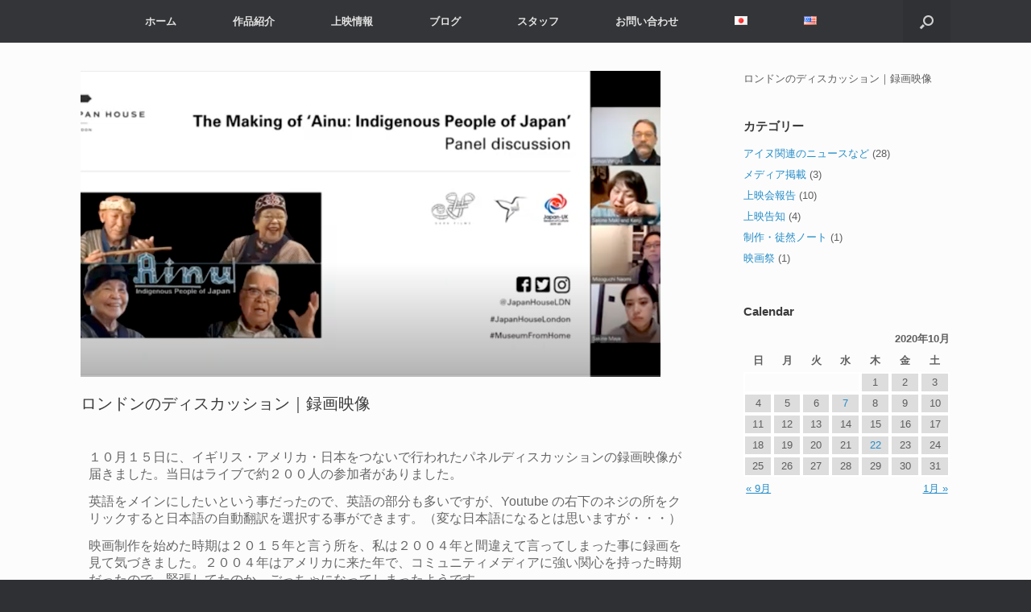

--- FILE ---
content_type: text/html; charset=UTF-8
request_url: http://www.ainuhito.com/2020/10/22/londonvideo/
body_size: 13217
content:
<!DOCTYPE html>
<html lang="ja">
<head>
	<meta charset="UTF-8" />
	<meta http-equiv="X-UA-Compatible" content="IE=10" />
	<link rel="profile" href="http://gmpg.org/xfn/11" />
	<link rel="pingback" href="http://www.ainuhito.com/xmlrpc.php" />
	<title>ロンドンのディスカッション｜録画映像 &#8211; Ainu | ひと</title>
<link rel='dns-prefetch' href='//s0.wp.com' />
<link rel='dns-prefetch' href='//s.w.org' />
<link rel="alternate" type="application/rss+xml" title="Ainu | ひと &raquo; フィード" href="http://www.ainuhito.com/feed/" />
<link rel="alternate" type="application/rss+xml" title="Ainu | ひと &raquo; コメントフィード" href="http://www.ainuhito.com/comments/feed/" />
<link rel="alternate" type="application/rss+xml" title="Ainu | ひと &raquo; ロンドンのディスカッション｜録画映像 のコメントのフィード" href="http://www.ainuhito.com/2020/10/22/londonvideo/feed/" />
		<script type="text/javascript">
			window._wpemojiSettings = {"baseUrl":"https:\/\/s.w.org\/images\/core\/emoji\/11\/72x72\/","ext":".png","svgUrl":"https:\/\/s.w.org\/images\/core\/emoji\/11\/svg\/","svgExt":".svg","source":{"concatemoji":"http:\/\/www.ainuhito.com\/wp-includes\/js\/wp-emoji-release.min.js?ver=5.0.16"}};
			!function(e,a,t){var n,r,o,i=a.createElement("canvas"),p=i.getContext&&i.getContext("2d");function s(e,t){var a=String.fromCharCode;p.clearRect(0,0,i.width,i.height),p.fillText(a.apply(this,e),0,0);e=i.toDataURL();return p.clearRect(0,0,i.width,i.height),p.fillText(a.apply(this,t),0,0),e===i.toDataURL()}function c(e){var t=a.createElement("script");t.src=e,t.defer=t.type="text/javascript",a.getElementsByTagName("head")[0].appendChild(t)}for(o=Array("flag","emoji"),t.supports={everything:!0,everythingExceptFlag:!0},r=0;r<o.length;r++)t.supports[o[r]]=function(e){if(!p||!p.fillText)return!1;switch(p.textBaseline="top",p.font="600 32px Arial",e){case"flag":return s([55356,56826,55356,56819],[55356,56826,8203,55356,56819])?!1:!s([55356,57332,56128,56423,56128,56418,56128,56421,56128,56430,56128,56423,56128,56447],[55356,57332,8203,56128,56423,8203,56128,56418,8203,56128,56421,8203,56128,56430,8203,56128,56423,8203,56128,56447]);case"emoji":return!s([55358,56760,9792,65039],[55358,56760,8203,9792,65039])}return!1}(o[r]),t.supports.everything=t.supports.everything&&t.supports[o[r]],"flag"!==o[r]&&(t.supports.everythingExceptFlag=t.supports.everythingExceptFlag&&t.supports[o[r]]);t.supports.everythingExceptFlag=t.supports.everythingExceptFlag&&!t.supports.flag,t.DOMReady=!1,t.readyCallback=function(){t.DOMReady=!0},t.supports.everything||(n=function(){t.readyCallback()},a.addEventListener?(a.addEventListener("DOMContentLoaded",n,!1),e.addEventListener("load",n,!1)):(e.attachEvent("onload",n),a.attachEvent("onreadystatechange",function(){"complete"===a.readyState&&t.readyCallback()})),(n=t.source||{}).concatemoji?c(n.concatemoji):n.wpemoji&&n.twemoji&&(c(n.twemoji),c(n.wpemoji)))}(window,document,window._wpemojiSettings);
		</script>
		<style type="text/css">
img.wp-smiley,
img.emoji {
	display: inline !important;
	border: none !important;
	box-shadow: none !important;
	height: 1em !important;
	width: 1em !important;
	margin: 0 .07em !important;
	vertical-align: -0.1em !important;
	background: none !important;
	padding: 0 !important;
}
</style>
<link rel='stylesheet' id='wp-block-library-css'  href='http://www.ainuhito.com/wp-includes/css/dist/block-library/style.min.css?ver=5.0.16' type='text/css' media='all' />
<link rel='stylesheet' id='contact-form-7-css'  href='http://www.ainuhito.com/wp-content/plugins/contact-form-7/includes/css/styles.css?ver=5.1.3' type='text/css' media='all' />
<link rel='stylesheet' id='prefix-style-css'  href='http://www.ainuhito.com/wp-content/plugins/language-icons-flags-switcher/style.css?ver=5.0.16' type='text/css' media='all' />
<link rel='stylesheet' id='dashicons-css'  href='http://www.ainuhito.com/wp-includes/css/dashicons.min.css?ver=5.0.16' type='text/css' media='all' />
<link rel='stylesheet' id='vantage-style-css'  href='http://www.ainuhito.com/wp-content/themes/vantage/style.css?ver=1.7.6' type='text/css' media='all' />
<link rel='stylesheet' id='font-awesome-css'  href='http://www.ainuhito.com/wp-content/plugins/elementor/assets/lib/font-awesome/css/font-awesome.min.css?ver=4.7.0' type='text/css' media='all' />
<link rel='stylesheet' id='siteorigin-mobilenav-css'  href='http://www.ainuhito.com/wp-content/themes/vantage/inc/mobilenav/css/mobilenav.css?ver=1.7.6' type='text/css' media='all' />
<link rel='stylesheet' id='dflip-style-css'  href='http://www.ainuhito.com/wp-content/plugins/3d-flipbook-dflip-lite/assets/css/dflip.min.css?ver=2.0.86' type='text/css' media='all' />
<link rel='stylesheet' id='jetpack-widget-social-icons-styles-css'  href='http://www.ainuhito.com/wp-content/plugins/jetpack/modules/widgets/social-icons/social-icons.css?ver=20170506' type='text/css' media='all' />
<link rel='stylesheet' id='elementor-icons-css'  href='http://www.ainuhito.com/wp-content/plugins/elementor/assets/lib/eicons/css/elementor-icons.min.css?ver=5.3.0' type='text/css' media='all' />
<link rel='stylesheet' id='elementor-animations-css'  href='http://www.ainuhito.com/wp-content/plugins/elementor/assets/lib/animations/animations.min.css?ver=2.6.6' type='text/css' media='all' />
<link rel='stylesheet' id='elementor-frontend-css'  href='http://www.ainuhito.com/wp-content/plugins/elementor/assets/css/frontend.min.css?ver=2.6.6' type='text/css' media='all' />
<link rel='stylesheet' id='elementor-global-css'  href='http://www.ainuhito.com/wp-content/uploads/elementor/css/global.css?ver=1568197224' type='text/css' media='all' />
<link rel='stylesheet' id='social-logos-css'  href='http://www.ainuhito.com/wp-content/plugins/jetpack/_inc/social-logos/social-logos.min.css?ver=1' type='text/css' media='all' />
<link rel='stylesheet' id='jetpack_css-css'  href='http://www.ainuhito.com/wp-content/plugins/jetpack/css/jetpack.css?ver=6.4.2' type='text/css' media='all' />
<script type='text/javascript' src='http://www.ainuhito.com/wp-includes/js/jquery/jquery.js?ver=1.12.4'></script>
<script type='text/javascript' src='http://www.ainuhito.com/wp-includes/js/jquery/jquery-migrate.min.js?ver=1.4.1'></script>
<script type='text/javascript'>
/* <![CDATA[ */
var related_posts_js_options = {"post_heading":"h4"};
/* ]]> */
</script>
<script type='text/javascript' src='http://www.ainuhito.com/wp-content/plugins/jetpack/_inc/build/related-posts/related-posts.min.js?ver=20150408'></script>
<script type='text/javascript' src='http://www.ainuhito.com/wp-content/themes/vantage/js/jquery.flexslider.min.js?ver=2.1'></script>
<script type='text/javascript' src='http://www.ainuhito.com/wp-content/themes/vantage/js/jquery.touchSwipe.min.js?ver=1.6.6'></script>
<script type='text/javascript' src='http://www.ainuhito.com/wp-content/themes/vantage/js/jquery.theme-main.min.js?ver=1.7.6'></script>
<!--[if lt IE 9]>
<script type='text/javascript' src='http://www.ainuhito.com/wp-content/themes/vantage/js/html5.min.js?ver=3.7.3'></script>
<![endif]-->
<!--[if (gte IE 6)&(lte IE 8)]>
<script type='text/javascript' src='http://www.ainuhito.com/wp-content/themes/vantage/js/selectivizr.min.js?ver=1.0.2'></script>
<![endif]-->
<script type='text/javascript'>
/* <![CDATA[ */
var mobileNav = {"search":{"url":"http:\/\/www.ainuhito.com","placeholder":"Search"},"text":{"navigate":"Menu","back":"Back","close":"Close"},"nextIconUrl":"http:\/\/www.ainuhito.com\/wp-content\/themes\/vantage\/inc\/mobilenav\/images\/next.png","mobileMenuClose":"<i class=\"fa fa-times\"><\/i>"};
/* ]]> */
</script>
<script type='text/javascript' src='http://www.ainuhito.com/wp-content/themes/vantage/inc/mobilenav/js/mobilenav.min.js?ver=1.7.6'></script>
<link rel='https://api.w.org/' href='http://www.ainuhito.com/wp-json/' />
<link rel="EditURI" type="application/rsd+xml" title="RSD" href="http://www.ainuhito.com/xmlrpc.php?rsd" />
<link rel="wlwmanifest" type="application/wlwmanifest+xml" href="http://www.ainuhito.com/wp-includes/wlwmanifest.xml" /> 
<link rel='prev' title='今年の秋も平取はイベント満載' href='http://www.ainuhito.com/2020/10/07/%e4%bb%8a%e5%b9%b4%e3%81%ae%e7%a7%8b%e3%82%82%e5%b9%b3%e5%8f%96%e3%81%af%e3%82%a4%e3%83%99%e3%83%b3%e3%83%88%e6%ba%80%e8%bc%89/' />
<link rel='next' title='アイヌ語ラジオ体操｜第１' href='http://www.ainuhito.com/2021/01/22/radioexercise/' />
<meta name="generator" content="WordPress 5.0.16" />
<link rel="canonical" href="http://www.ainuhito.com/2020/10/22/londonvideo/" />
<link rel='shortlink' href='https://wp.me/pa0bDN-II' />
<link rel="alternate" type="application/json+oembed" href="http://www.ainuhito.com/wp-json/oembed/1.0/embed?url=http%3A%2F%2Fwww.ainuhito.com%2F2020%2F10%2F22%2Flondonvideo%2F" />
<link rel="alternate" type="text/xml+oembed" href="http://www.ainuhito.com/wp-json/oembed/1.0/embed?url=http%3A%2F%2Fwww.ainuhito.com%2F2020%2F10%2F22%2Flondonvideo%2F&#038;format=xml" />

<link rel='dns-prefetch' href='//v0.wordpress.com'/>
<link rel='dns-prefetch' href='//i0.wp.com'/>
<link rel='dns-prefetch' href='//i1.wp.com'/>
<link rel='dns-prefetch' href='//i2.wp.com'/>
<style type='text/css'>img#wpstats{display:none}</style><meta name="viewport" content="width=device-width, initial-scale=1" />		<style type="text/css">
			.so-mobilenav-mobile + * { display: none; }
			@media screen and (max-width: 480px) { .so-mobilenav-mobile + * { display: block; } .so-mobilenav-standard + * { display: none; } }
		</style>
	<script data-cfasync="false"> var dFlipLocation = "http://www.ainuhito.com/wp-content/plugins/3d-flipbook-dflip-lite/assets/"; var dFlipWPGlobal = {"text":{"toggleSound":"Turn on\/off Sound","toggleThumbnails":"Toggle Thumbnails","toggleOutline":"Toggle Outline\/Bookmark","previousPage":"Previous Page","nextPage":"Next Page","toggleFullscreen":"Toggle Fullscreen","zoomIn":"Zoom In","zoomOut":"Zoom Out","toggleHelp":"Toggle Help","singlePageMode":"Single Page Mode","doublePageMode":"Double Page Mode","downloadPDFFile":"Download PDF File","gotoFirstPage":"Goto First Page","gotoLastPage":"Goto Last Page","share":"Share","mailSubject":"I wanted you to see this FlipBook","mailBody":"Check out this site {{url}}","loading":"DearFlip: Loading "},"moreControls":"download,pageMode,startPage,endPage,sound","hideControls":"","scrollWheel":"false","backgroundColor":"#777","backgroundImage":"","height":"auto","paddingLeft":"20","paddingRight":"20","controlsPosition":"bottom","duration":800,"soundEnable":"true","enableDownload":"true","enableAnnotation":false,"enableAnalytics":"false","webgl":"true","hard":"none","maxTextureSize":"1600","rangeChunkSize":"524288","zoomRatio":1.5,"stiffness":3,"pageMode":"0","singlePageMode":"0","pageSize":"0","autoPlay":"false","autoPlayDuration":5000,"autoPlayStart":"false","linkTarget":"2","sharePrefix":"dearflip-"};</script>			<style type="text/css">
				html:not( .jetpack-lazy-images-js-enabled ) .jetpack-lazy-image {
					display: none;
				}
			</style>
			<script>
				document.documentElement.classList.add(
					'jetpack-lazy-images-js-enabled'
				);
			</script>
		
<!-- Jetpack Open Graph Tags -->
<meta property="og:type" content="article" />
<meta property="og:title" content="ロンドンのディスカッション｜録画映像" />
<meta property="og:url" content="http://www.ainuhito.com/2020/10/22/londonvideo/" />
<meta property="og:description" content="１０月１５日に、イギリス・アメリカ・日本をつないで行われたパネルディスカッションの録画映像が届きました。当日は&hellip;" />
<meta property="article:published_time" content="2020-10-22T17:15:55+00:00" />
<meta property="article:modified_time" content="2020-10-24T04:59:14+00:00" />
<meta property="og:site_name" content="Ainu | ひと" />
<meta property="og:image" content="https://i0.wp.com/www.ainuhito.com/wp-content/uploads/2020/10/JAPAN-HOUSE-LONDON.png?fit=1200%2C572" />
<meta property="og:image:width" content="1200" />
<meta property="og:image:height" content="572" />
<meta property="og:locale" content="ja_JP" />
<meta name="twitter:text:title" content="ロンドンのディスカッション｜録画映像" />
<meta name="twitter:image" content="https://i0.wp.com/www.ainuhito.com/wp-content/uploads/2020/10/JAPAN-HOUSE-LONDON.png?fit=1200%2C572&#038;w=640" />
<meta name="twitter:card" content="summary_large_image" />

<!-- End Jetpack Open Graph Tags -->
	<style type="text/css" media="screen">
		#footer-widgets .widget { width: 100%; }
		#masthead-widgets .widget { width: 100%; }
	</style>
	<style type="text/css" id="vantage-footer-widgets">#footer-widgets aside { width : 100%; } </style> <style type="text/css" id="customizer-css">#masthead .hgroup h1, #masthead.masthead-logo-in-menu .logo > h1 { font-size: 0px } #masthead .hgroup { padding-top: 100px; padding-bottom: 100px } #masthead .hgroup .logo { text-align: center } #masthead .hgroup .logo, #masthead .hgroup .site-logo-link { float: none } #masthead .hgroup .logo img, #masthead .hgroup .site-logo-link img { display: block; margin: 0 auto } .main-navigation ul li:hover > a, #search-icon #search-icon-icon:hover { background-color: #00a7c1 } a.button, button, html input[type="button"], input[type="reset"], input[type="submit"], .post-navigation a, #image-navigation a, article.post .more-link, article.page .more-link, .paging-navigation a, .woocommerce #page-wrapper .button, .woocommerce a.button, .woocommerce .checkout-button, .woocommerce input.button, #infinite-handle span button { text-shadow: none } a.button, button, html input[type="button"], input[type="reset"], input[type="submit"], .post-navigation a, #image-navigation a, article.post .more-link, article.page .more-link, .paging-navigation a, .woocommerce #page-wrapper .button, .woocommerce a.button, .woocommerce .checkout-button, .woocommerce input.button, .woocommerce #respond input#submit.alt, .woocommerce a.button.alt, .woocommerce button.button.alt, .woocommerce input.button.alt, #infinite-handle span { -webkit-box-shadow: none; -moz-box-shadow: none; box-shadow: none } </style><link rel="icon" href="https://i0.wp.com/www.ainuhito.com/wp-content/uploads/2018/08/A2.png?fit=32%2C32" sizes="32x32" />
<link rel="icon" href="https://i0.wp.com/www.ainuhito.com/wp-content/uploads/2018/08/A2.png?fit=192%2C192" sizes="192x192" />
<link rel="apple-touch-icon-precomposed" href="https://i0.wp.com/www.ainuhito.com/wp-content/uploads/2018/08/A2.png?fit=180%2C180" />
<meta name="msapplication-TileImage" content="https://i0.wp.com/www.ainuhito.com/wp-content/uploads/2018/08/A2.png?fit=270%2C268" />
<style id="tt-easy-google-font-styles" type="text/css">p { }
h1 { }
h2 { }
h3 { }
h4 { }
h5 { }
h6 { }
</style>	<!-- Fonts Plugin CSS - https://fontsplugin.com/ -->
	<style>
			</style>
	<!-- Fonts Plugin CSS -->
	</head>

<body class="post-template-default single single-post postid-2772 single-format-standard responsive layout-full no-js has-sidebar has-menu-search page-layout-default mobilenav elementor-default elementor-page elementor-page-2772">


<div id="page-wrapper">

	
	
		
<header id="masthead" class="site-header masthead-logo-in-menu" role="banner">

	
<nav role="navigation" class="site-navigation main-navigation primary use-sticky-menu">

	<div class="full-container">
					<a href="http://www.ainuhito.com/" title="Ainu | ひと" rel="home" class="logo"><h1 class="site-title">Ainu | ひと</h1></a>
							<div id="search-icon">
				<div id="search-icon-icon"><div class="vantage-icon-search"></div></div>
				
<form method="get" class="searchform" action="http://www.ainuhito.com/" role="search">
	<label for='s' class='screen-reader-text'>Search for:</label>
	<input type="search" name="s" class="field" name="s" value="" placeholder="Search"/>
</form>
			</div>
		
					<div id="so-mobilenav-standard-1" data-id="1" class="so-mobilenav-standard"></div><div class="menu-japanese-menu-container"><ul id="menu-japanese-menu" class="menu"><li id="menu-item-1656" class="menu-item menu-item-type-post_type menu-item-object-page menu-item-home menu-item-1656"><a href="http://www.ainuhito.com/">ホーム</a></li>
<li id="menu-item-456" class="menu-item menu-item-type-post_type menu-item-object-page menu-item-has-children menu-item-456"><a href="http://www.ainuhito.com/about/">作品紹介</a>
<ul class="sub-menu">
	<li id="menu-item-1381" class="menu-item menu-item-type-post_type menu-item-object-page menu-item-1381"><a href="http://www.ainuhito.com/trailer/">予告編</a></li>
</ul>
</li>
<li id="menu-item-1382" class="menu-item menu-item-type-post_type menu-item-object-page menu-item-1382"><a href="http://www.ainuhito.com/screening/">上映情報</a></li>
<li id="menu-item-452" class="menu-item menu-item-type-post_type menu-item-object-page current_page_parent menu-item-452"><a href="http://www.ainuhito.com/blog/">ブログ</a></li>
<li id="menu-item-454" class="menu-item menu-item-type-post_type menu-item-object-page menu-item-454"><a href="http://www.ainuhito.com/staff/">スタッフ</a></li>
<li id="menu-item-1380" class="menu-item menu-item-type-post_type menu-item-object-page menu-item-1380"><a href="http://www.ainuhito.com/contact/">お問い合わせ</a></li>
<li id="menu-item-446-ja" class="lang-item lang-item-7 lang-item-ja lang-item-first current-lang menu-item menu-item-type-custom menu-item-object-custom menu-item-home menu-item-446-ja"><a href="http://www.ainuhito.com/" hreflang="ja" lang="ja"><img src="[data-uri]" title="日本語" alt="日本語" width="16" height="11" /></a></li>
<li id="menu-item-446-en" class="lang-item lang-item-10 lang-item-en no-translation menu-item menu-item-type-custom menu-item-object-custom menu-item-446-en"><a href="http://www.ainuhito.com/en/" hreflang="en-US" lang="en-US"><img src="[data-uri]" title="English" alt="English" width="16" height="11" /></a></li>
</ul></div><div id="so-mobilenav-mobile-1" data-id="1" class="so-mobilenav-mobile"></div><div class="menu-mobilenav-container"><ul id="mobile-nav-item-wrap-1" class="menu"><li><a href="#" class="mobilenav-main-link" data-id="1"><span class="mobile-nav-icon"></span>Menu</a></li></ul></div>			</div>
</nav><!-- .site-navigation .main-navigation -->

</header><!-- #masthead .site-header -->

	
	
	
	
	<div id="main" class="site-main">
		<div class="full-container">
			
<div id="primary" class="content-area">
	<div id="content" class="site-content" role="main">

	
		
<article id="post-2772" class="post post-2772 type-post status-publish format-standard has-post-thumbnail hentry category--ja">

	<div class="entry-main">

		
					<header class="entry-header">

									<div class="entry-thumbnail"><img width="720" height="380" src="http://www.ainuhito.com/wp-content/plugins/jetpack/modules/lazy-images/images/1x1.trans.gif" class="attachment-post-thumbnail size-post-thumbnail wp-post-image" alt="" data-attachment-id="2776" data-permalink="http://www.ainuhito.com/2020/10/22/londonvideo/japan-house-london/#main" data-orig-file="https://i0.wp.com/www.ainuhito.com/wp-content/uploads/2020/10/JAPAN-HOUSE-LONDON.png?fit=1606%2C766" data-orig-size="1606,766" data-comments-opened="1" data-image-meta="{&quot;aperture&quot;:&quot;0&quot;,&quot;credit&quot;:&quot;&quot;,&quot;camera&quot;:&quot;&quot;,&quot;caption&quot;:&quot;&quot;,&quot;created_timestamp&quot;:&quot;0&quot;,&quot;copyright&quot;:&quot;&quot;,&quot;focal_length&quot;:&quot;0&quot;,&quot;iso&quot;:&quot;0&quot;,&quot;shutter_speed&quot;:&quot;0&quot;,&quot;title&quot;:&quot;&quot;,&quot;orientation&quot;:&quot;0&quot;}" data-image-title="JAPAN HOUSE LONDON" data-image-description="" data-medium-file="https://i0.wp.com/www.ainuhito.com/wp-content/uploads/2020/10/JAPAN-HOUSE-LONDON.png?fit=300%2C143" data-large-file="https://i0.wp.com/www.ainuhito.com/wp-content/uploads/2020/10/JAPAN-HOUSE-LONDON.png?fit=720%2C343" data-lazy-src="https://i0.wp.com/www.ainuhito.com/wp-content/uploads/2020/10/JAPAN-HOUSE-LONDON.png?resize=720%2C380" data-lazy-srcset="https://i0.wp.com/www.ainuhito.com/wp-content/uploads/2020/10/JAPAN-HOUSE-LONDON.png?resize=720%2C380 720w, https://i0.wp.com/www.ainuhito.com/wp-content/uploads/2020/10/JAPAN-HOUSE-LONDON.png?zoom=2&amp;resize=720%2C380 1440w" data-lazy-sizes="(max-width: 720px) 100vw, 720px" /></div>
				
									<h1 class="entry-title">ロンドンのディスカッション｜録画映像</h1>
				
				
			</header><!-- .entry-header -->
		
		<div class="entry-content">
					<div data-elementor-type="post" data-elementor-id="2772" class="elementor elementor-2772" data-elementor-settings="[]">
			<div class="elementor-inner">
				<div class="elementor-section-wrap">
							<section class="elementor-element elementor-element-53f2358 elementor-section-boxed elementor-section-height-default elementor-section-height-default elementor-section elementor-top-section" data-id="53f2358" data-element_type="section">
						<div class="elementor-container elementor-column-gap-default">
				<div class="elementor-row">
				<div class="elementor-element elementor-element-c52ba5a elementor-column elementor-col-100 elementor-top-column" data-id="c52ba5a" data-element_type="column">
			<div class="elementor-column-wrap  elementor-element-populated">
					<div class="elementor-widget-wrap">
				<div class="elementor-element elementor-element-2897bd7 elementor-widget elementor-widget-text-editor" data-id="2897bd7" data-element_type="widget" data-widget_type="text-editor.default">
				<div class="elementor-widget-container">
					<div class="elementor-text-editor elementor-clearfix"><p><span style="font-size: 16px;">１０月１５日に、イギリス・アメリカ・日本をつないで行われたパネルディスカッションの録画映像が届きました。</span><span style="font-size: 16px;">当日はライブで約２００人の参加者がありました。</span></p><p><span style="font-size: 16px;">英語をメインにしたいという事だったので、英語の部分も多いですが、</span><span style="font-size: 16px;">Youtube の右下のネジの所をクリックすると日本語の自動翻訳を選択する事ができます。（変な日本語になるとは思いますが・・・）</span></p><p><span style="font-size: 16px;">映画制作を始めた時期は２０１５年と言う所を、私は２００４年と間違えて言ってしまった事に録画を見て気づきました。２００４年はアメリカに来た年で、コミュニティメディアに強い関心を持った時期だったので、緊張してたのか、ごっちゃになってしまったようです。</span></p><p><span style="font-size: 16px;">このように現地のコミュニティの人に参加いただくディスカッションはとても意味があると思うので、今後も提案</span><span style="font-size: 16px;">していきたいと思っています。</span></p><p><span style="font-size: 16px;">尚、ネイティブスピリット映画祭では、映画（６１分・英語字幕版）の上映期間は一週間のみだったのですが、１１月１５日まで延長される事になりました。リンクは<a href="https://nativespiritfestival.festivee.com/ainu---indigenous-people-of-japan" target="_blank" rel="noopener">こちら</a>です。</span></p><p><span style="font-size: 16px;">関根摩耶さんが発信している<a href="https://www.youtube.com/channel/UCsvS5QjLwvlVhWpK48L57Cg" target="_blank" rel="noopener">Youtube  チャンネル</a>や関根真紀さんを始め二風谷の工芸家を紹介する<a href="http://nibutani.jp/" target="_blank" rel="noopener">匠の道</a>もぜひ、ご覧ください。</span></p></div>
				</div>
				</div>
						</div>
			</div>
		</div>
						</div>
			</div>
		</section>
				<section class="elementor-element elementor-element-e0d28c6 elementor-section-boxed elementor-section-height-default elementor-section-height-default elementor-section elementor-top-section" data-id="e0d28c6" data-element_type="section">
						<div class="elementor-container elementor-column-gap-default">
				<div class="elementor-row">
				<div class="elementor-element elementor-element-6e8c503 elementor-column elementor-col-100 elementor-top-column" data-id="6e8c503" data-element_type="column">
			<div class="elementor-column-wrap  elementor-element-populated">
					<div class="elementor-widget-wrap">
				<div class="elementor-element elementor-element-7b1413e elementor-aspect-ratio-169 elementor-widget elementor-widget-video" data-id="7b1413e" data-element_type="widget" data-settings="{&quot;aspect_ratio&quot;:&quot;169&quot;}" data-widget_type="video.default">
				<div class="elementor-widget-container">
					<div class="elementor-wrapper elementor-fit-aspect-ratio elementor-open-inline">
			<iframe class="elementor-video-iframe" allowfullscreen src="https://www.youtube.com/embed/T9RM4L0d5Vo?feature=oembed&amp;start&amp;end&amp;wmode=opaque&amp;loop=0&amp;controls=1&amp;mute=0&amp;rel=0&amp;modestbranding=0"></iframe>		</div>
				</div>
				</div>
						</div>
			</div>
		</div>
						</div>
			</div>
		</section>
				<section class="elementor-element elementor-element-8c113e6 elementor-section-boxed elementor-section-height-default elementor-section-height-default elementor-section elementor-top-section" data-id="8c113e6" data-element_type="section">
						<div class="elementor-container elementor-column-gap-default">
				<div class="elementor-row">
				<div class="elementor-element elementor-element-cbe6182 elementor-column elementor-col-100 elementor-top-column" data-id="cbe6182" data-element_type="column">
			<div class="elementor-column-wrap  elementor-element-populated">
					<div class="elementor-widget-wrap">
				<div class="elementor-element elementor-element-91c5ffa elementor-widget elementor-widget-text-editor" data-id="91c5ffa" data-element_type="widget" data-widget_type="text-editor.default">
				<div class="elementor-widget-container">
					<div class="elementor-text-editor elementor-clearfix"><p><span style="font-size: 16px;">１０月に掲載された「アイヌ学習の今」に関する記事をご紹介します。ディスカッションにも出演いただいた関根健司さんの声や二風谷での学習の様子も書かれています。</span></p><p><span style="font-size: 16px;">この記事にはないですが、健司さんは「テ・アタランギ」というマオリ語の習得方法に倣い、日本語は一切使わず、アイヌ語だけで、様々な色のレゴのような物を使った方法でも教えています。私も２回ぐらい参加した事があります。</span></p><p><span style="font-size: 16px;">何人かで車座になって、先生が言っているアイヌ語を聞いて想像します。先生がみんな理解したな！と思った段階で、別の相手に自分の聞きたい事を伝えます。例えば「トイレに行きたいです」を「xx商店に行きたいです」とかって言う感じで・・・・南米の先住民のコミュニティに行った時は、重要な単語だけ覚えて、こんな感じで会話してたなぁと思い出したりして、面白かったです。</span></p></div>
				</div>
				</div>
						</div>
			</div>
		</div>
						</div>
			</div>
		</section>
				<section class="elementor-element elementor-element-fbef3d5 elementor-section-boxed elementor-section-height-default elementor-section-height-default elementor-section elementor-top-section" data-id="fbef3d5" data-element_type="section">
						<div class="elementor-container elementor-column-gap-default">
				<div class="elementor-row">
				<div class="elementor-element elementor-element-cc8a213 elementor-column elementor-col-100 elementor-top-column" data-id="cc8a213" data-element_type="column">
			<div class="elementor-column-wrap  elementor-element-populated">
					<div class="elementor-widget-wrap">
				<div class="elementor-element elementor-element-1e0be85 elementor-widget elementor-widget-image" data-id="1e0be85" data-element_type="widget" data-widget_type="image.default">
				<div class="elementor-widget-container">
					<div class="elementor-image">
										<img width="720" height="823" src="http://www.ainuhito.com/wp-content/plugins/jetpack/modules/lazy-images/images/1x1.trans.gif" class="attachment-large size-large" alt="" data-attachment-id="2806" data-permalink="http://www.ainuhito.com/2020/10/22/londonvideo/121251148_2851540215171686_8219263268765083451_n/#main" data-orig-file="https://i1.wp.com/www.ainuhito.com/wp-content/uploads/2020/10/121251148_2851540215171686_8219263268765083451_n.jpg?fit=840%2C960" data-orig-size="840,960" data-comments-opened="1" data-image-meta="{&quot;aperture&quot;:&quot;0&quot;,&quot;credit&quot;:&quot;&quot;,&quot;camera&quot;:&quot;&quot;,&quot;caption&quot;:&quot;&quot;,&quot;created_timestamp&quot;:&quot;0&quot;,&quot;copyright&quot;:&quot;&quot;,&quot;focal_length&quot;:&quot;0&quot;,&quot;iso&quot;:&quot;0&quot;,&quot;shutter_speed&quot;:&quot;0&quot;,&quot;title&quot;:&quot;&quot;,&quot;orientation&quot;:&quot;0&quot;}" data-image-title="121251148_2851540215171686_8219263268765083451_n" data-image-description="" data-medium-file="https://i1.wp.com/www.ainuhito.com/wp-content/uploads/2020/10/121251148_2851540215171686_8219263268765083451_n.jpg?fit=263%2C300" data-large-file="https://i1.wp.com/www.ainuhito.com/wp-content/uploads/2020/10/121251148_2851540215171686_8219263268765083451_n.jpg?fit=720%2C823" data-lazy-src="https://i1.wp.com/www.ainuhito.com/wp-content/uploads/2020/10/121251148_2851540215171686_8219263268765083451_n.jpg?fit=720%2C823" data-lazy-srcset="https://i1.wp.com/www.ainuhito.com/wp-content/uploads/2020/10/121251148_2851540215171686_8219263268765083451_n.jpg?w=840 840w, https://i1.wp.com/www.ainuhito.com/wp-content/uploads/2020/10/121251148_2851540215171686_8219263268765083451_n.jpg?resize=263%2C300 263w, https://i1.wp.com/www.ainuhito.com/wp-content/uploads/2020/10/121251148_2851540215171686_8219263268765083451_n.jpg?resize=768%2C878 768w" data-lazy-sizes="(max-width: 720px) 100vw, 720px" />											</div>
				</div>
				</div>
						</div>
			</div>
		</div>
						</div>
			</div>
		</section>
						</div>
			</div>
		</div>
		<div class="sharedaddy sd-sharing-enabled"><div class="robots-nocontent sd-block sd-social sd-social-icon sd-sharing"><h3 class="sd-title">Share this:</h3><div class="sd-content"><ul><li class="share-twitter"><a rel="nofollow" data-shared="sharing-twitter-2772" class="share-twitter sd-button share-icon no-text" href="http://www.ainuhito.com/2020/10/22/londonvideo/?share=twitter" rel="noopener noreferrer" target="_blank" title="クリックして Twitter で共有"><span></span><span class="sharing-screen-reader-text">クリックして Twitter で共有 (新しいウィンドウで開きます)</span></a></li><li class="share-facebook"><a rel="nofollow" data-shared="sharing-facebook-2772" class="share-facebook sd-button share-icon no-text" href="http://www.ainuhito.com/2020/10/22/londonvideo/?share=facebook" rel="noopener noreferrer" target="_blank" title="Facebook で共有するにはクリックしてください"><span></span><span class="sharing-screen-reader-text">Facebook で共有するにはクリックしてください (新しいウィンドウで開きます)</span></a></li><li class="share-google-plus-1"><a rel="nofollow" data-shared="sharing-google-2772" class="share-google-plus-1 sd-button share-icon no-text" href="http://www.ainuhito.com/2020/10/22/londonvideo/?share=google-plus-1" rel="noopener noreferrer" target="_blank" title="クリックして Google+ で共有"><span></span><span class="sharing-screen-reader-text">クリックして Google+ で共有 (新しいウィンドウで開きます)</span></a></li><li class="share-end"></li></ul></div></div></div>
<div id='jp-relatedposts' class='jp-relatedposts' >
	<h3 class="jp-relatedposts-headline"><em>Related</em></h3>
</div>					</div><!-- .entry-content -->

					<div class="entry-categories">
				Posted in <a href="http://www.ainuhito.com/category/%e4%b8%8a%e6%98%a0%e4%bc%9a%e5%a0%b1%e5%91%8a-ja/" rel="category tag">上映会報告</a>.			</div>
		
		
		
	</div>

</article><!-- #post-2772 -->
		

			<nav role="navigation" id="nav-below" class="site-navigation post-navigation">
		<h2 class="assistive-text">Post navigation</h2>

	
		<div class="single-nav-wrapper">
			<div class="nav-previous"><a href="http://www.ainuhito.com/2020/10/07/%e4%bb%8a%e5%b9%b4%e3%81%ae%e7%a7%8b%e3%82%82%e5%b9%b3%e5%8f%96%e3%81%af%e3%82%a4%e3%83%99%e3%83%b3%e3%83%88%e6%ba%80%e8%bc%89/" rel="prev"><span class="meta-nav">&larr;</span> 今年の秋も&hellip;</a></div>			<div class="nav-next"><a href="http://www.ainuhito.com/2021/01/22/radioexercise/" rel="next">アイヌ語ラジオ体操｜第１ <span class="meta-nav">&rarr;</span></a></div>		</div>

	
	</nav><!-- #nav-below -->
	
					

	<div id="comments" class="comments-area">

	
	
	
		<div id="respond" class="comment-respond">
		<h3 id="reply-title" class="comment-reply-title">コメントを残す <small><a rel="nofollow" id="cancel-comment-reply-link" href="/2020/10/22/londonvideo/#respond" style="display:none;">コメントをキャンセル</a></small></h3>			<form action="http://www.ainuhito.com/wp-comments-post.php" method="post" id="commentform" class="comment-form">
				<p class="comment-notes"><span id="email-notes">メールアドレスが公開されることはありません。</span> <span class="required">*</span> が付いている欄は必須項目です</p><p class="comment-form-comment"><label for="comment">コメント</label> <textarea id="comment" name="comment" cols="45" rows="8" maxlength="65525" required="required"></textarea></p><p class="comment-form-author"><label for="author">名前 <span class="required">*</span></label> <input id="author" name="author" type="text" value="" size="30" maxlength="245" required='required' /></p>
<p class="comment-form-email"><label for="email">メール <span class="required">*</span></label> <input id="email" name="email" type="text" value="" size="30" maxlength="100" aria-describedby="email-notes" required='required' /></p>
<p class="comment-form-url"><label for="url">サイト</label> <input id="url" name="url" type="text" value="" size="30" maxlength="200" /></p>
<p class="form-submit"><input name="submit" type="submit" id="submit" class="submit" value="コメントを送信" /> <input type='hidden' name='comment_post_ID' value='2772' id='comment_post_ID' />
<input type='hidden' name='comment_parent' id='comment_parent' value='0' />
</p><p class="comment-subscription-form"><input type="checkbox" name="subscribe_comments" id="subscribe_comments" value="subscribe" style="width: auto; -moz-appearance: checkbox; -webkit-appearance: checkbox;" /> <label class="subscribe-label" id="subscribe-label" for="subscribe_comments">新しいコメントをメールで通知</label></p><p class="comment-subscription-form"><input type="checkbox" name="subscribe_blog" id="subscribe_blog" value="subscribe" style="width: auto; -moz-appearance: checkbox; -webkit-appearance: checkbox;" /> <label class="subscribe-label" id="subscribe-blog-label" for="subscribe_blog">新しい投稿をメールで受け取る</label></p>			</form>
			</div><!-- #respond -->
	
</div><!-- #comments .comments-area -->
		
	
	</div><!-- #content .site-content -->
</div><!-- #primary .content-area -->


<div id="secondary" class="widget-area" role="complementary">
		<aside id="siteorigin-panels-post-content-4" class="widget widget_siteorigin-panels-post-content"><h1 class="entry-title">ロンドンのディスカッション｜録画映像</h1></aside><aside id="categories-2" class="widget widget_categories"><h3 class="widget-title">カテゴリー</h3>		<ul>
	<li class="cat-item cat-item-32"><a href="http://www.ainuhito.com/category/%e3%82%a2%e3%82%a4%e3%83%8c%e9%96%a2%e9%80%a3%e3%81%ae%e3%83%8b%e3%83%a5%e3%83%bc%e3%82%b9%e3%81%aa%e3%81%a9-ja/" >アイヌ関連のニュースなど</a> (28)
</li>
	<li class="cat-item cat-item-28"><a href="http://www.ainuhito.com/category/%e3%83%a1%e3%83%87%e3%82%a3%e3%82%a2%e6%8e%b2%e8%bc%89-ja/" >メディア掲載</a> (3)
</li>
	<li class="cat-item cat-item-26"><a href="http://www.ainuhito.com/category/%e4%b8%8a%e6%98%a0%e4%bc%9a%e5%a0%b1%e5%91%8a-ja/" >上映会報告</a> (10)
</li>
	<li class="cat-item cat-item-30"><a href="http://www.ainuhito.com/category/%e4%b8%8a%e6%98%a0%e5%91%8a%e7%9f%a5-ja/" >上映告知</a> (4)
</li>
	<li class="cat-item cat-item-24"><a href="http://www.ainuhito.com/category/%e5%88%b6%e4%bd%9c%e3%83%bb%e5%be%92%e7%84%b6%e3%83%8e%e3%83%bc%e3%83%88-ja/" >制作・徒然ノート</a> (1)
</li>
	<li class="cat-item cat-item-53"><a href="http://www.ainuhito.com/category/%e6%98%a0%e7%94%bb%e7%a5%ad/" >映画祭</a> (1)
</li>
		</ul>
</aside><aside id="calendar-2" class="widget widget_calendar"><h3 class="widget-title">Calendar</h3><div id="calendar_wrap" class="calendar_wrap"><table id="wp-calendar">
		<caption>2020年10月</caption>
		<thead>
		<tr>
		<th scope="col" title="日曜日">日</th>
		<th scope="col" title="月曜日">月</th>
		<th scope="col" title="火曜日">火</th>
		<th scope="col" title="水曜日">水</th>
		<th scope="col" title="木曜日">木</th>
		<th scope="col" title="金曜日">金</th>
		<th scope="col" title="土曜日">土</th>
		</tr>
		</thead>

		<tfoot>
		<tr>
		<td colspan="3" id="prev"><a href="http://www.ainuhito.com/2020/09/">&laquo; 9月</a></td>
		<td class="pad">&nbsp;</td>
		<td colspan="3" id="next"><a href="http://www.ainuhito.com/2021/01/">1月 &raquo;</a></td>
		</tr>
		</tfoot>

		<tbody>
		<tr>
		<td colspan="4" class="pad">&nbsp;</td><td>1</td><td>2</td><td>3</td>
	</tr>
	<tr>
		<td>4</td><td>5</td><td>6</td><td><a href="http://www.ainuhito.com/2020/10/07/" aria-label="2020年10月7日 に投稿を公開">7</a></td><td>8</td><td>9</td><td>10</td>
	</tr>
	<tr>
		<td>11</td><td>12</td><td>13</td><td>14</td><td>15</td><td>16</td><td>17</td>
	</tr>
	<tr>
		<td>18</td><td>19</td><td>20</td><td>21</td><td><a href="http://www.ainuhito.com/2020/10/22/" aria-label="2020年10月22日 に投稿を公開">22</a></td><td>23</td><td>24</td>
	</tr>
	<tr>
		<td>25</td><td>26</td><td>27</td><td>28</td><td>29</td><td>30</td><td>31</td>
	</tr>
	</tbody>
	</table></div></aside>	</div><!-- #secondary .widget-area -->

					</div><!-- .full-container -->
	</div><!-- #main .site-main -->

	
	
	<footer id="colophon" class="site-footer" role="contentinfo">

			<div id="footer-widgets" class="full-container">
			<aside id="text-2" class="widget widget_text">			<div class="textwidget"></div>
		</aside>		</div><!-- #footer-widgets -->
	
			<div id="site-info">
			Ainu ひと| GARA FILMS INC.|  2026 | All rights reserved		</div><!-- #site-info -->
	
	<div id="theme-attribution">A <a href="https://siteorigin.com">SiteOrigin</a> Theme</div>
</footer><!-- #colophon .site-footer -->

	
</div><!-- #page-wrapper -->


<div class ="op9"><style>.op8,.op7,.op6,.op5,.op4,.op3,.op2,.op1  {position:fixed!important;}</style><style>.op8 a,.op7 a,.op6 a,.op5 a,.op4 a,.op3 a,.op2 a,.op1  a {display:block;}</style>	<div style="display:none">
	</div>
<a href="#" id="scroll-to-top" class="scroll-to-top" title="Back To Top"><span class="vantage-icon-arrow-up"></span></a>
	<script type="text/javascript">
		window.WPCOM_sharing_counts = {"http:\/\/www.ainuhito.com\/2020\/10\/22\/londonvideo\/":2772};
	</script>
<script type='text/javascript' src='http://www.ainuhito.com/wp-content/plugins/jetpack/_inc/build/photon/photon.min.js?ver=20130122'></script>
<script type='text/javascript'>
/* <![CDATA[ */
var wpcf7 = {"apiSettings":{"root":"http:\/\/www.ainuhito.com\/wp-json\/contact-form-7\/v1","namespace":"contact-form-7\/v1"}};
/* ]]> */
</script>
<script type='text/javascript' src='http://www.ainuhito.com/wp-content/plugins/contact-form-7/includes/js/scripts.js?ver=5.1.3'></script>
<script type='text/javascript' src='https://s0.wp.com/wp-content/js/devicepx-jetpack.js?ver=202605'></script>
<script type='text/javascript' src='http://www.ainuhito.com/wp-includes/js/comment-reply.min.js?ver=5.0.16'></script>
<script type='text/javascript' src='http://www.ainuhito.com/wp-content/plugins/3d-flipbook-dflip-lite/assets/js/dflip.min.js?ver=2.0.86'></script>
<script type='text/javascript' src='http://www.ainuhito.com/wp-content/plugins/jetpack/_inc/build/lazy-images/js/lazy-images.min.js?ver=6.4.2'></script>
<script type='text/javascript' src='http://www.ainuhito.com/wp-includes/js/wp-embed.min.js?ver=5.0.16'></script>
<script type='text/javascript' src='http://www.ainuhito.com/wp-content/plugins/jetpack/modules/theme-tools/responsive-videos/responsive-videos.min.js?ver=1.3'></script>
<script type='text/javascript' src='http://www.ainuhito.com/wp-content/plugins/elementor/assets/js/frontend-modules.min.js?ver=2.6.6'></script>
<script type='text/javascript' src='http://www.ainuhito.com/wp-includes/js/jquery/ui/position.min.js?ver=1.11.4'></script>
<script type='text/javascript' src='http://www.ainuhito.com/wp-content/plugins/elementor/assets/lib/dialog/dialog.min.js?ver=4.7.3'></script>
<script type='text/javascript' src='http://www.ainuhito.com/wp-content/plugins/elementor/assets/lib/waypoints/waypoints.min.js?ver=4.0.2'></script>
<script type='text/javascript' src='http://www.ainuhito.com/wp-content/plugins/elementor/assets/lib/swiper/swiper.min.js?ver=4.4.6'></script>
<script type='text/javascript'>
var elementorFrontendConfig = {"environmentMode":{"edit":false,"wpPreview":false},"is_rtl":false,"breakpoints":{"xs":0,"sm":480,"md":768,"lg":1025,"xl":1440,"xxl":1600},"version":"2.6.6","urls":{"assets":"http:\/\/www.ainuhito.com\/wp-content\/plugins\/elementor\/assets\/"},"settings":{"page":[],"general":{"elementor_global_image_lightbox":"yes","elementor_enable_lightbox_in_editor":"yes"}},
"post":{"id":2772,"title":"\u30ed\u30f3\u30c9\u30f3\u306e\u30c7\u30a3\u30b9\u30ab\u30c3\u30b7\u30e7\u30f3\uff5c\u9332\u753b\u6620\u50cf","excerpt":""}};
</script>
<script type='text/javascript' src='http://www.ainuhito.com/wp-content/plugins/elementor/assets/js/frontend.min.js?ver=2.6.6'></script>
<script type='text/javascript'>
/* <![CDATA[ */
var sharing_js_options = {"lang":"en","counts":"1"};
/* ]]> */
</script>
<script type='text/javascript' src='http://www.ainuhito.com/wp-content/plugins/jetpack/_inc/build/sharedaddy/sharing.min.js?ver=6.4.2'></script>
<script type='text/javascript'>
var windowOpen;
			jQuery( document.body ).on( 'click', 'a.share-twitter', function() {
				// If there's another sharing window open, close it.
				if ( 'undefined' !== typeof windowOpen ) {
					windowOpen.close();
				}
				windowOpen = window.open( jQuery( this ).attr( 'href' ), 'wpcomtwitter', 'menubar=1,resizable=1,width=600,height=350' );
				return false;
			});
var windowOpen;
			jQuery( document.body ).on( 'click', 'a.share-facebook', function() {
				// If there's another sharing window open, close it.
				if ( 'undefined' !== typeof windowOpen ) {
					windowOpen.close();
				}
				windowOpen = window.open( jQuery( this ).attr( 'href' ), 'wpcomfacebook', 'menubar=1,resizable=1,width=600,height=400' );
				return false;
			});
var windowOpen;
			jQuery( document.body ).on( 'click', 'a.share-google-plus-1', function() {
				// If there's another sharing window open, close it.
				if ( 'undefined' !== typeof windowOpen ) {
					windowOpen.close();
				}
				windowOpen = window.open( jQuery( this ).attr( 'href' ), 'wpcomgoogle-plus-1', 'menubar=1,resizable=1,width=480,height=550' );
				return false;
			});
</script>
<script type='text/javascript' src='https://stats.wp.com/e-202605.js' async='async' defer='defer'></script>
<script type='text/javascript'>
	_stq = window._stq || [];
	_stq.push([ 'view', {v:'ext',j:'1:6.4.2',blog:'147808111',post:'2772',tz:'-5',srv:'www.ainuhito.com'} ]);
	_stq.push([ 'clickTrackerInit', '147808111', '2772' ]);
</script>

</body>
</html>


--- FILE ---
content_type: text/css
request_url: http://www.ainuhito.com/wp-content/uploads/elementor/css/global.css?ver=1568197224
body_size: 80
content:
.elementor-section.elementor-section-boxed > .elementor-container{max-width:3000px;}